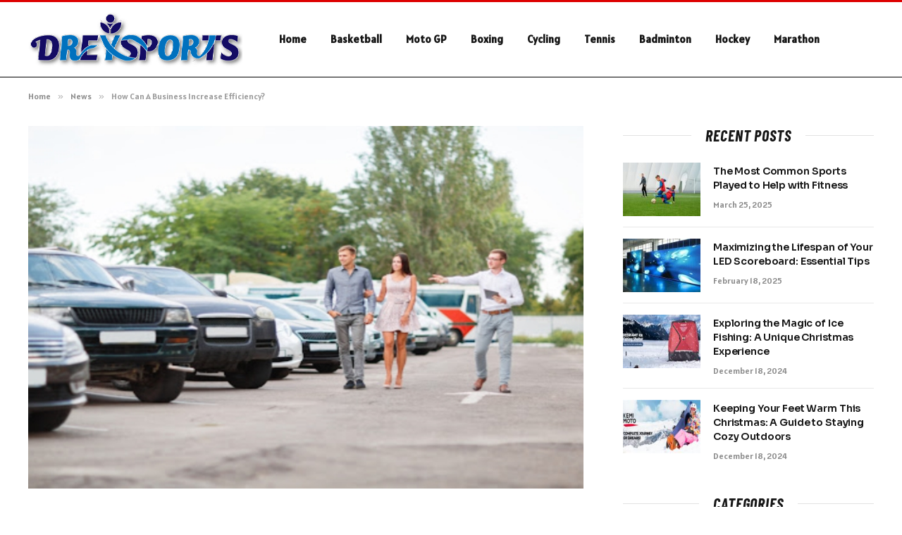

--- FILE ---
content_type: text/html; charset=UTF-8
request_url: https://www.dreysports.com/how-can-a-business-increase-efficiency/
body_size: 15785
content:

<!DOCTYPE html>
<html lang="en-US" prefix="og: https://ogp.me/ns#" class="s-light site-s-light">

<head>

	<meta charset="UTF-8" />
	<meta name="viewport" content="width=device-width, initial-scale=1" />
	
<!-- Search Engine Optimization by Rank Math - https://rankmath.com/ -->
<title>How Can A Business Increase Efficiency? - Dreysports</title><link rel="preload" as="image" imagesrcset="https://www.dreysports.com/wp-content/uploads/2022/06/How-Can-A-Business-Increase-Efficiencyasa.jpg" imagesizes="(max-width: 788px) 100vw, 788px" /><link rel="preload" as="font" href="https://www.dreysports.com/wp-content/themes/smart-mag/css/icons/fonts/ts-icons.woff2?v2.8" type="font/woff2" crossorigin="anonymous" />
<meta name="description" content="Efficiency is the path to making the most progress with the least amount of effort and is a worthy goal for all team leaders and campaign organizers. But"/>
<meta name="robots" content="follow, index, max-snippet:-1, max-video-preview:-1, max-image-preview:large"/>
<link rel="canonical" href="https://www.dreysports.com/how-can-a-business-increase-efficiency/" />
<meta property="og:locale" content="en_US" />
<meta property="og:type" content="article" />
<meta property="og:title" content="How Can A Business Increase Efficiency? - Dreysports" />
<meta property="og:description" content="Efficiency is the path to making the most progress with the least amount of effort and is a worthy goal for all team leaders and campaign organizers. But" />
<meta property="og:url" content="https://www.dreysports.com/how-can-a-business-increase-efficiency/" />
<meta property="og:site_name" content="Dreysports" />
<meta property="article:section" content="News" />
<meta property="og:updated_time" content="2022-06-27T15:01:38+06:00" />
<meta property="og:image" content="https://www.dreysports.com/wp-content/uploads/2022/06/How-Can-A-Business-Increase-Efficiencyasa.jpg" />
<meta property="og:image:secure_url" content="https://www.dreysports.com/wp-content/uploads/2022/06/How-Can-A-Business-Increase-Efficiencyasa.jpg" />
<meta property="og:image:width" content="748" />
<meta property="og:image:height" content="421" />
<meta property="og:image:alt" content="How Can A Business Increase Efficiency?" />
<meta property="og:image:type" content="image/jpeg" />
<meta property="article:published_time" content="2022-06-03T01:27:22+06:00" />
<meta property="article:modified_time" content="2022-06-27T15:01:38+06:00" />
<meta name="twitter:card" content="summary_large_image" />
<meta name="twitter:title" content="How Can A Business Increase Efficiency? - Dreysports" />
<meta name="twitter:description" content="Efficiency is the path to making the most progress with the least amount of effort and is a worthy goal for all team leaders and campaign organizers. But" />
<meta name="twitter:site" content="@musa" />
<meta name="twitter:creator" content="@musa" />
<meta name="twitter:image" content="https://www.dreysports.com/wp-content/uploads/2022/06/How-Can-A-Business-Increase-Efficiencyasa.jpg" />
<meta name="twitter:label1" content="Written by" />
<meta name="twitter:data1" content="Jack" />
<meta name="twitter:label2" content="Time to read" />
<meta name="twitter:data2" content="3 minutes" />
<script type="application/ld+json" class="rank-math-schema">{"@context":"https://schema.org","@graph":[{"@type":["Person","Organization"],"@id":"https://www.dreysports.com/#person","name":"Dreysports","sameAs":["https://twitter.com/musa"]},{"@type":"WebSite","@id":"https://www.dreysports.com/#website","url":"https://www.dreysports.com","name":"Dreysports","publisher":{"@id":"https://www.dreysports.com/#person"},"inLanguage":"en-US"},{"@type":"ImageObject","@id":"https://www.dreysports.com/wp-content/uploads/2022/06/How-Can-A-Business-Increase-Efficiencyasa.jpg","url":"https://www.dreysports.com/wp-content/uploads/2022/06/How-Can-A-Business-Increase-Efficiencyasa.jpg","width":"748","height":"421","inLanguage":"en-US"},{"@type":"WebPage","@id":"https://www.dreysports.com/how-can-a-business-increase-efficiency/#webpage","url":"https://www.dreysports.com/how-can-a-business-increase-efficiency/","name":"How Can A Business Increase Efficiency? - Dreysports","datePublished":"2022-06-03T01:27:22+06:00","dateModified":"2022-06-27T15:01:38+06:00","isPartOf":{"@id":"https://www.dreysports.com/#website"},"primaryImageOfPage":{"@id":"https://www.dreysports.com/wp-content/uploads/2022/06/How-Can-A-Business-Increase-Efficiencyasa.jpg"},"inLanguage":"en-US"},{"@type":"Person","@id":"https://www.dreysports.com/author/grace/","name":"Jack","url":"https://www.dreysports.com/author/grace/","image":{"@type":"ImageObject","@id":"https://secure.gravatar.com/avatar/6a079dc3a6606996a55fcb46ecd25d1338fc3c9c0c35c257e9f6fce26a37eaa5?s=96&amp;d=mm&amp;r=g","url":"https://secure.gravatar.com/avatar/6a079dc3a6606996a55fcb46ecd25d1338fc3c9c0c35c257e9f6fce26a37eaa5?s=96&amp;d=mm&amp;r=g","caption":"Jack","inLanguage":"en-US"},"sameAs":["https://www.dreysports.com"]},{"@type":"BlogPosting","headline":"How Can A Business Increase Efficiency? - Dreysports","datePublished":"2022-06-03T01:27:22+06:00","dateModified":"2022-06-27T15:01:38+06:00","articleSection":"News","author":{"@id":"https://www.dreysports.com/author/grace/","name":"Jack"},"publisher":{"@id":"https://www.dreysports.com/#person"},"description":"Efficiency is the path to making the most progress with the least amount of effort and is a worthy goal for all team leaders and campaign organizers. But","name":"How Can A Business Increase Efficiency? - Dreysports","@id":"https://www.dreysports.com/how-can-a-business-increase-efficiency/#richSnippet","isPartOf":{"@id":"https://www.dreysports.com/how-can-a-business-increase-efficiency/#webpage"},"image":{"@id":"https://www.dreysports.com/wp-content/uploads/2022/06/How-Can-A-Business-Increase-Efficiencyasa.jpg"},"inLanguage":"en-US","mainEntityOfPage":{"@id":"https://www.dreysports.com/how-can-a-business-increase-efficiency/#webpage"}}]}</script>
<!-- /Rank Math WordPress SEO plugin -->

<link rel='dns-prefetch' href='//fonts.googleapis.com' />
<link rel="alternate" type="application/rss+xml" title="Dreysports &raquo; Feed" href="https://www.dreysports.com/feed/" />
<link rel="alternate" type="application/rss+xml" title="Dreysports &raquo; Comments Feed" href="https://www.dreysports.com/comments/feed/" />
<link rel="alternate" type="application/rss+xml" title="Dreysports &raquo; How Can A Business Increase Efficiency? Comments Feed" href="https://www.dreysports.com/how-can-a-business-increase-efficiency/feed/" />
<link rel="alternate" title="oEmbed (JSON)" type="application/json+oembed" href="https://www.dreysports.com/wp-json/oembed/1.0/embed?url=https%3A%2F%2Fwww.dreysports.com%2Fhow-can-a-business-increase-efficiency%2F" />
<link rel="alternate" title="oEmbed (XML)" type="text/xml+oembed" href="https://www.dreysports.com/wp-json/oembed/1.0/embed?url=https%3A%2F%2Fwww.dreysports.com%2Fhow-can-a-business-increase-efficiency%2F&#038;format=xml" />
<style id='wp-img-auto-sizes-contain-inline-css' type='text/css'>
img:is([sizes=auto i],[sizes^="auto," i]){contain-intrinsic-size:3000px 1500px}
/*# sourceURL=wp-img-auto-sizes-contain-inline-css */
</style>
<style id='wp-emoji-styles-inline-css' type='text/css'>

	img.wp-smiley, img.emoji {
		display: inline !important;
		border: none !important;
		box-shadow: none !important;
		height: 1em !important;
		width: 1em !important;
		margin: 0 0.07em !important;
		vertical-align: -0.1em !important;
		background: none !important;
		padding: 0 !important;
	}
/*# sourceURL=wp-emoji-styles-inline-css */
</style>
<link rel='stylesheet' id='wp-block-library-css' href='https://www.dreysports.com/wp-includes/css/dist/block-library/style.min.css?ver=6.9' type='text/css' media='all' />
<style id='global-styles-inline-css' type='text/css'>
:root{--wp--preset--aspect-ratio--square: 1;--wp--preset--aspect-ratio--4-3: 4/3;--wp--preset--aspect-ratio--3-4: 3/4;--wp--preset--aspect-ratio--3-2: 3/2;--wp--preset--aspect-ratio--2-3: 2/3;--wp--preset--aspect-ratio--16-9: 16/9;--wp--preset--aspect-ratio--9-16: 9/16;--wp--preset--color--black: #000000;--wp--preset--color--cyan-bluish-gray: #abb8c3;--wp--preset--color--white: #ffffff;--wp--preset--color--pale-pink: #f78da7;--wp--preset--color--vivid-red: #cf2e2e;--wp--preset--color--luminous-vivid-orange: #ff6900;--wp--preset--color--luminous-vivid-amber: #fcb900;--wp--preset--color--light-green-cyan: #7bdcb5;--wp--preset--color--vivid-green-cyan: #00d084;--wp--preset--color--pale-cyan-blue: #8ed1fc;--wp--preset--color--vivid-cyan-blue: #0693e3;--wp--preset--color--vivid-purple: #9b51e0;--wp--preset--gradient--vivid-cyan-blue-to-vivid-purple: linear-gradient(135deg,rgb(6,147,227) 0%,rgb(155,81,224) 100%);--wp--preset--gradient--light-green-cyan-to-vivid-green-cyan: linear-gradient(135deg,rgb(122,220,180) 0%,rgb(0,208,130) 100%);--wp--preset--gradient--luminous-vivid-amber-to-luminous-vivid-orange: linear-gradient(135deg,rgb(252,185,0) 0%,rgb(255,105,0) 100%);--wp--preset--gradient--luminous-vivid-orange-to-vivid-red: linear-gradient(135deg,rgb(255,105,0) 0%,rgb(207,46,46) 100%);--wp--preset--gradient--very-light-gray-to-cyan-bluish-gray: linear-gradient(135deg,rgb(238,238,238) 0%,rgb(169,184,195) 100%);--wp--preset--gradient--cool-to-warm-spectrum: linear-gradient(135deg,rgb(74,234,220) 0%,rgb(151,120,209) 20%,rgb(207,42,186) 40%,rgb(238,44,130) 60%,rgb(251,105,98) 80%,rgb(254,248,76) 100%);--wp--preset--gradient--blush-light-purple: linear-gradient(135deg,rgb(255,206,236) 0%,rgb(152,150,240) 100%);--wp--preset--gradient--blush-bordeaux: linear-gradient(135deg,rgb(254,205,165) 0%,rgb(254,45,45) 50%,rgb(107,0,62) 100%);--wp--preset--gradient--luminous-dusk: linear-gradient(135deg,rgb(255,203,112) 0%,rgb(199,81,192) 50%,rgb(65,88,208) 100%);--wp--preset--gradient--pale-ocean: linear-gradient(135deg,rgb(255,245,203) 0%,rgb(182,227,212) 50%,rgb(51,167,181) 100%);--wp--preset--gradient--electric-grass: linear-gradient(135deg,rgb(202,248,128) 0%,rgb(113,206,126) 100%);--wp--preset--gradient--midnight: linear-gradient(135deg,rgb(2,3,129) 0%,rgb(40,116,252) 100%);--wp--preset--font-size--small: 13px;--wp--preset--font-size--medium: 20px;--wp--preset--font-size--large: 36px;--wp--preset--font-size--x-large: 42px;--wp--preset--spacing--20: 0.44rem;--wp--preset--spacing--30: 0.67rem;--wp--preset--spacing--40: 1rem;--wp--preset--spacing--50: 1.5rem;--wp--preset--spacing--60: 2.25rem;--wp--preset--spacing--70: 3.38rem;--wp--preset--spacing--80: 5.06rem;--wp--preset--shadow--natural: 6px 6px 9px rgba(0, 0, 0, 0.2);--wp--preset--shadow--deep: 12px 12px 50px rgba(0, 0, 0, 0.4);--wp--preset--shadow--sharp: 6px 6px 0px rgba(0, 0, 0, 0.2);--wp--preset--shadow--outlined: 6px 6px 0px -3px rgb(255, 255, 255), 6px 6px rgb(0, 0, 0);--wp--preset--shadow--crisp: 6px 6px 0px rgb(0, 0, 0);}:where(.is-layout-flex){gap: 0.5em;}:where(.is-layout-grid){gap: 0.5em;}body .is-layout-flex{display: flex;}.is-layout-flex{flex-wrap: wrap;align-items: center;}.is-layout-flex > :is(*, div){margin: 0;}body .is-layout-grid{display: grid;}.is-layout-grid > :is(*, div){margin: 0;}:where(.wp-block-columns.is-layout-flex){gap: 2em;}:where(.wp-block-columns.is-layout-grid){gap: 2em;}:where(.wp-block-post-template.is-layout-flex){gap: 1.25em;}:where(.wp-block-post-template.is-layout-grid){gap: 1.25em;}.has-black-color{color: var(--wp--preset--color--black) !important;}.has-cyan-bluish-gray-color{color: var(--wp--preset--color--cyan-bluish-gray) !important;}.has-white-color{color: var(--wp--preset--color--white) !important;}.has-pale-pink-color{color: var(--wp--preset--color--pale-pink) !important;}.has-vivid-red-color{color: var(--wp--preset--color--vivid-red) !important;}.has-luminous-vivid-orange-color{color: var(--wp--preset--color--luminous-vivid-orange) !important;}.has-luminous-vivid-amber-color{color: var(--wp--preset--color--luminous-vivid-amber) !important;}.has-light-green-cyan-color{color: var(--wp--preset--color--light-green-cyan) !important;}.has-vivid-green-cyan-color{color: var(--wp--preset--color--vivid-green-cyan) !important;}.has-pale-cyan-blue-color{color: var(--wp--preset--color--pale-cyan-blue) !important;}.has-vivid-cyan-blue-color{color: var(--wp--preset--color--vivid-cyan-blue) !important;}.has-vivid-purple-color{color: var(--wp--preset--color--vivid-purple) !important;}.has-black-background-color{background-color: var(--wp--preset--color--black) !important;}.has-cyan-bluish-gray-background-color{background-color: var(--wp--preset--color--cyan-bluish-gray) !important;}.has-white-background-color{background-color: var(--wp--preset--color--white) !important;}.has-pale-pink-background-color{background-color: var(--wp--preset--color--pale-pink) !important;}.has-vivid-red-background-color{background-color: var(--wp--preset--color--vivid-red) !important;}.has-luminous-vivid-orange-background-color{background-color: var(--wp--preset--color--luminous-vivid-orange) !important;}.has-luminous-vivid-amber-background-color{background-color: var(--wp--preset--color--luminous-vivid-amber) !important;}.has-light-green-cyan-background-color{background-color: var(--wp--preset--color--light-green-cyan) !important;}.has-vivid-green-cyan-background-color{background-color: var(--wp--preset--color--vivid-green-cyan) !important;}.has-pale-cyan-blue-background-color{background-color: var(--wp--preset--color--pale-cyan-blue) !important;}.has-vivid-cyan-blue-background-color{background-color: var(--wp--preset--color--vivid-cyan-blue) !important;}.has-vivid-purple-background-color{background-color: var(--wp--preset--color--vivid-purple) !important;}.has-black-border-color{border-color: var(--wp--preset--color--black) !important;}.has-cyan-bluish-gray-border-color{border-color: var(--wp--preset--color--cyan-bluish-gray) !important;}.has-white-border-color{border-color: var(--wp--preset--color--white) !important;}.has-pale-pink-border-color{border-color: var(--wp--preset--color--pale-pink) !important;}.has-vivid-red-border-color{border-color: var(--wp--preset--color--vivid-red) !important;}.has-luminous-vivid-orange-border-color{border-color: var(--wp--preset--color--luminous-vivid-orange) !important;}.has-luminous-vivid-amber-border-color{border-color: var(--wp--preset--color--luminous-vivid-amber) !important;}.has-light-green-cyan-border-color{border-color: var(--wp--preset--color--light-green-cyan) !important;}.has-vivid-green-cyan-border-color{border-color: var(--wp--preset--color--vivid-green-cyan) !important;}.has-pale-cyan-blue-border-color{border-color: var(--wp--preset--color--pale-cyan-blue) !important;}.has-vivid-cyan-blue-border-color{border-color: var(--wp--preset--color--vivid-cyan-blue) !important;}.has-vivid-purple-border-color{border-color: var(--wp--preset--color--vivid-purple) !important;}.has-vivid-cyan-blue-to-vivid-purple-gradient-background{background: var(--wp--preset--gradient--vivid-cyan-blue-to-vivid-purple) !important;}.has-light-green-cyan-to-vivid-green-cyan-gradient-background{background: var(--wp--preset--gradient--light-green-cyan-to-vivid-green-cyan) !important;}.has-luminous-vivid-amber-to-luminous-vivid-orange-gradient-background{background: var(--wp--preset--gradient--luminous-vivid-amber-to-luminous-vivid-orange) !important;}.has-luminous-vivid-orange-to-vivid-red-gradient-background{background: var(--wp--preset--gradient--luminous-vivid-orange-to-vivid-red) !important;}.has-very-light-gray-to-cyan-bluish-gray-gradient-background{background: var(--wp--preset--gradient--very-light-gray-to-cyan-bluish-gray) !important;}.has-cool-to-warm-spectrum-gradient-background{background: var(--wp--preset--gradient--cool-to-warm-spectrum) !important;}.has-blush-light-purple-gradient-background{background: var(--wp--preset--gradient--blush-light-purple) !important;}.has-blush-bordeaux-gradient-background{background: var(--wp--preset--gradient--blush-bordeaux) !important;}.has-luminous-dusk-gradient-background{background: var(--wp--preset--gradient--luminous-dusk) !important;}.has-pale-ocean-gradient-background{background: var(--wp--preset--gradient--pale-ocean) !important;}.has-electric-grass-gradient-background{background: var(--wp--preset--gradient--electric-grass) !important;}.has-midnight-gradient-background{background: var(--wp--preset--gradient--midnight) !important;}.has-small-font-size{font-size: var(--wp--preset--font-size--small) !important;}.has-medium-font-size{font-size: var(--wp--preset--font-size--medium) !important;}.has-large-font-size{font-size: var(--wp--preset--font-size--large) !important;}.has-x-large-font-size{font-size: var(--wp--preset--font-size--x-large) !important;}
/*# sourceURL=global-styles-inline-css */
</style>

<style id='classic-theme-styles-inline-css' type='text/css'>
/*! This file is auto-generated */
.wp-block-button__link{color:#fff;background-color:#32373c;border-radius:9999px;box-shadow:none;text-decoration:none;padding:calc(.667em + 2px) calc(1.333em + 2px);font-size:1.125em}.wp-block-file__button{background:#32373c;color:#fff;text-decoration:none}
/*# sourceURL=/wp-includes/css/classic-themes.min.css */
</style>
<link rel='stylesheet' id='smartmag-core-css' href='https://www.dreysports.com/wp-content/themes/smart-mag/style.css?ver=9.5.0' type='text/css' media='all' />
<style id='smartmag-core-inline-css' type='text/css'>
:root { --c-main: #dd232f;
--c-main-rgb: 221,35,47;
--text-font: "Alatsi", system-ui, -apple-system, "Segoe UI", Arial, sans-serif;
--body-font: "Alatsi", system-ui, -apple-system, "Segoe UI", Arial, sans-serif;
--ui-font: "Alatsi", system-ui, -apple-system, "Segoe UI", Arial, sans-serif;
--title-font: "Alatsi", system-ui, -apple-system, "Segoe UI", Arial, sans-serif;
--h-font: "Alatsi", system-ui, -apple-system, "Segoe UI", Arial, sans-serif;
--tertiary-font: "Alatsi", system-ui, -apple-system, "Segoe UI", Arial, sans-serif;
--title-font: "Alatsi", system-ui, -apple-system, "Segoe UI", Arial, sans-serif;
--h-font: "Alatsi", system-ui, -apple-system, "Segoe UI", Arial, sans-serif;
--title-font: "Sora", system-ui, -apple-system, "Segoe UI", Arial, sans-serif;
--c-p-meta-icons: var(--c-main); }
.s-dark body { background-color: #000000; }
.post-title:not(._) { letter-spacing: -0.01em; }
.main-sidebar .widget { margin-bottom: 45px; }
.smart-head-main .smart-head-mid { border-top-width: 3px; border-top-color: #dd0000; border-bottom-width: 1px; border-bottom-color: #000000; }
.smart-head-mobile .smart-head-mid { border-top-width: 3px; border-top-color: #dd0000; border-bottom-width: 3px; border-bottom-color: #dd0000; }
.lower-footer { color: #ffffff; }
.post-meta { --p-meta-sep: "\2023"; --p-meta-sep-pad: 6px; }
.post-meta .meta-item:before { transform: scale(.8); }
.cat-labels .category { padding-left: 10px; padding-right: 10px; }
.block-head-e1 .heading { font-family: "Barlow Condensed", system-ui, -apple-system, "Segoe UI", Arial, sans-serif; font-size: 22px; font-weight: bold; font-style: italic; letter-spacing: .04em; }
.block-head-e2 .heading { font-family: "Barlow Condensed", system-ui, -apple-system, "Segoe UI", Arial, sans-serif; font-size: 32px; font-weight: 800; font-style: italic; text-transform: uppercase; letter-spacing: 0.04em; }
.block-head-e2 { --line-weight: 4px; --c-line: var(--c-main); }
.loop-grid .ratio-is-custom { padding-bottom: calc(100% / 1.68); }
.list-post { --list-p-media-width: 35%; --list-p-media-max-width: 85%; }
.post-meta-single .meta-item, .post-meta-single .text-in { font-size: 13px; }
.the-post-header .post-meta .post-title { line-height: 1.26; }
.entry-content { line-height: 1.65; letter-spacing: 0.01em; }
.post-share-float .service { width: 40px; height: 38px; margin-bottom: 9px; font-size: 18px; }
.s-head-modern .sub-title { font-weight: 500; }
.site-s-light .s-head-modern .sub-title { color: #6d6d6d; }
.site-s-light .s-head-large .post-meta { --c-post-meta: #6d6d6d; }
.s-dark .s-head-large .post-meta { --c-post-meta: #e2e2e2; }
.a-wrap-2:not(._) { margin-top: 0px; }


/*# sourceURL=smartmag-core-inline-css */
</style>
<link rel='stylesheet' id='smartmag-magnific-popup-css' href='https://www.dreysports.com/wp-content/themes/smart-mag/css/lightbox.css?ver=9.5.0' type='text/css' media='all' />
<link rel='stylesheet' id='smartmag-icons-css' href='https://www.dreysports.com/wp-content/themes/smart-mag/css/icons/icons.css?ver=9.5.0' type='text/css' media='all' />
<link rel='stylesheet' id='smartmag-gfonts-custom-css' href='https://fonts.googleapis.com/css?family=Alatsi%3A400%2C500%2C600%2C700%7CSora%3A400%2C500%2C600%2C700%7CBarlow+Condensed%3Abold%2Cboldi%2C800%2C800i&#038;display=swap' type='text/css' media='all' />
<script type="text/javascript" src="https://www.dreysports.com/wp-includes/js/jquery/jquery.min.js?ver=3.7.1" id="jquery-core-js"></script>
<script type="text/javascript" src="https://www.dreysports.com/wp-includes/js/jquery/jquery-migrate.min.js?ver=3.4.1" id="jquery-migrate-js"></script>
<link rel="https://api.w.org/" href="https://www.dreysports.com/wp-json/" /><link rel="alternate" title="JSON" type="application/json" href="https://www.dreysports.com/wp-json/wp/v2/posts/2534" /><link rel="EditURI" type="application/rsd+xml" title="RSD" href="https://www.dreysports.com/xmlrpc.php?rsd" />
<meta name="generator" content="WordPress 6.9" />
<link rel='shortlink' href='https://www.dreysports.com/?p=2534' />

		<script>
		var BunyadSchemeKey = 'bunyad-scheme';
		(() => {
			const d = document.documentElement;
			const c = d.classList;
			var scheme = localStorage.getItem(BunyadSchemeKey);
			
			if (scheme) {
				d.dataset.origClass = c;
				scheme === 'dark' ? c.remove('s-light', 'site-s-light') : c.remove('s-dark', 'site-s-dark');
				c.add('site-s-' + scheme, 's-' + scheme);
			}
		})();
		</script>
		<meta name="generator" content="Elementor 3.21.1; features: e_optimized_assets_loading, additional_custom_breakpoints; settings: css_print_method-external, google_font-enabled, font_display-auto">


</head>

<body class="wp-singular post-template-default single single-post postid-2534 single-format-standard wp-theme-smart-mag right-sidebar post-layout-modern-below post-cat-2241 has-lb has-lb-sm layout-normal elementor-default elementor-kit-4029">



<div class="main-wrap">

	
<div class="off-canvas-backdrop"></div>
<div class="mobile-menu-container off-canvas s-dark hide-menu-lg" id="off-canvas">

	<div class="off-canvas-head">
		<a href="#" class="close">
			<span class="visuallyhidden">Close Menu</span>
			<i class="tsi tsi-times"></i>
		</a>

		<div class="ts-logo">
			<img class="logo-mobile logo-image logo-image-dark" src="https://www.dreysports.com/wp-content/uploads/2022/01/dreysports..png" width="152" height="40" alt="Dreysports"/><img class="logo-mobile logo-image" src="https://www.dreysports.com/wp-content/uploads/2022/01/dreysports..png" width="152" height="40" alt="Dreysports"/>		</div>
	</div>

	<div class="off-canvas-content">

					<ul class="mobile-menu"></ul>
		
		
		
		<div class="spc-social-block spc-social spc-social-b smart-head-social">
		
			
				<a href="#" class="link service s-facebook" target="_blank" rel="nofollow noopener">
					<i class="icon tsi tsi-facebook"></i>					<span class="visuallyhidden">Facebook</span>
				</a>
									
			
				<a href="#" class="link service s-twitter" target="_blank" rel="nofollow noopener">
					<i class="icon tsi tsi-twitter"></i>					<span class="visuallyhidden">X (Twitter)</span>
				</a>
									
			
				<a href="#" class="link service s-instagram" target="_blank" rel="nofollow noopener">
					<i class="icon tsi tsi-instagram"></i>					<span class="visuallyhidden">Instagram</span>
				</a>
									
			
		</div>

		
	</div>

</div>
<div class="smart-head smart-head-a smart-head-main" id="smart-head" data-sticky="auto" data-sticky-type="smart" data-sticky-full>
	
	<div class="smart-head-row smart-head-mid is-light smart-head-row-full">

		<div class="inner wrap">

							
				<div class="items items-left ">
					<a href="https://www.dreysports.com/" title="Dreysports" rel="home" class="logo-link ts-logo logo-is-image">
		<span>
			
				
					<img src="https://www.dreysports.com/wp-content/uploads/2022/01/dreysports..png" class="logo-image logo-image-dark" alt="Dreysports" width="304" height="79"/><img loading="lazy" src="https://www.dreysports.com/wp-content/uploads/2022/01/dreysports..png" class="logo-image" alt="Dreysports" width="304" height="79"/>
									 
					</span>
	</a>	<div class="nav-wrap">
		<nav class="navigation navigation-main nav-hov-a">
			<ul id="menu-main-navigation" class="menu"><li id="menu-item-351" class="menu-item menu-item-type-post_type menu-item-object-page menu-item-home menu-item-351"><a href="https://www.dreysports.com/">Home</a></li>
<li id="menu-item-357" class="menu-item menu-item-type-taxonomy menu-item-object-category menu-cat-84 menu-item-357"><a href="https://www.dreysports.com/category/basketball/">Basketball</a></li>
<li id="menu-item-359" class="menu-item menu-item-type-taxonomy menu-item-object-category menu-cat-85 menu-item-359"><a href="https://www.dreysports.com/category/motogp/">Moto GP</a></li>
<li id="menu-item-361" class="menu-item menu-item-type-taxonomy menu-item-object-category menu-cat-89 menu-item-361"><a href="https://www.dreysports.com/category/boxing/">Boxing</a></li>
<li id="menu-item-363" class="menu-item menu-item-type-taxonomy menu-item-object-category menu-cat-91 menu-item-363"><a href="https://www.dreysports.com/category/cycling/">Cycling</a></li>
<li id="menu-item-364" class="menu-item menu-item-type-taxonomy menu-item-object-category menu-cat-90 menu-item-364"><a href="https://www.dreysports.com/category/tennis/">Tennis</a></li>
<li id="menu-item-2560" class="menu-item menu-item-type-taxonomy menu-item-object-category menu-cat-43 menu-item-2560"><a href="https://www.dreysports.com/category/badminton/">Badminton</a></li>
<li id="menu-item-2561" class="menu-item menu-item-type-taxonomy menu-item-object-category menu-cat-5 menu-item-2561"><a href="https://www.dreysports.com/category/hockey/">Hockey</a></li>
<li id="menu-item-2562" class="menu-item menu-item-type-taxonomy menu-item-object-category menu-cat-40 menu-item-2562"><a href="https://www.dreysports.com/category/marathon/">Marathon</a></li>
</ul>		</nav>
	</div>
				</div>

							
				<div class="items items-center empty">
								</div>

							
				<div class="items items-right empty">
								</div>

						
		</div>
	</div>

	</div>
<div class="smart-head smart-head-a smart-head-mobile" id="smart-head-mobile" data-sticky="mid" data-sticky-type="smart" data-sticky-full>
	
	<div class="smart-head-row smart-head-mid smart-head-row-3 is-light smart-head-row-full">

		<div class="inner wrap">

							
				<div class="items items-left ">
				
<button class="offcanvas-toggle has-icon" type="button" aria-label="Menu">
	<span class="hamburger-icon hamburger-icon-a">
		<span class="inner"></span>
	</span>
</button>				</div>

							
				<div class="items items-center ">
					<a href="https://www.dreysports.com/" title="Dreysports" rel="home" class="logo-link ts-logo logo-is-image">
		<span>
			
									<img class="logo-mobile logo-image logo-image-dark" src="https://www.dreysports.com/wp-content/uploads/2022/01/dreysports..png" width="152" height="40" alt="Dreysports"/><img class="logo-mobile logo-image" src="https://www.dreysports.com/wp-content/uploads/2022/01/dreysports..png" width="152" height="40" alt="Dreysports"/>									 
					</span>
	</a>				</div>

							
				<div class="items items-right empty">
								</div>

						
		</div>
	</div>

	</div>
<nav class="breadcrumbs is-full-width breadcrumbs-a" id="breadcrumb"><div class="inner ts-contain "><span><a href="https://www.dreysports.com/"><span>Home</span></a></span><span class="delim">&raquo;</span><span><a href="https://www.dreysports.com/category/news/"><span>News</span></a></span><span class="delim">&raquo;</span><span class="current">How Can A Business Increase Efficiency?</span></div></nav>
<div class="main ts-contain cf right-sidebar">
	
		

<div class="ts-row has-head-below">
	<div class="col-8 main-content s-post-contain">

					<div class="the-post-header s-head-modern s-head-modern-a s-head-modern-below">
	<div class="post-meta post-meta-a post-meta-left post-meta-single has-below"><div class="post-meta-items meta-above"><span class="meta-item post-cat">
						
						<a href="https://www.dreysports.com/category/news/" class="category term-color-2241" rel="category">News</a>
					</span>
					</div><h1 class="is-title post-title">How Can A Business Increase Efficiency?</h1><div class="post-meta-items meta-below has-author-img"><span class="meta-item post-author has-img"><img alt='Jack' src='https://secure.gravatar.com/avatar/6a079dc3a6606996a55fcb46ecd25d1338fc3c9c0c35c257e9f6fce26a37eaa5?s=32&#038;d=mm&#038;r=g' srcset='https://secure.gravatar.com/avatar/6a079dc3a6606996a55fcb46ecd25d1338fc3c9c0c35c257e9f6fce26a37eaa5?s=64&#038;d=mm&#038;r=g 2x' class='avatar avatar-32 photo' height='32' width='32' decoding='async'/><span class="by">By</span> <a href="https://www.dreysports.com/author/grace/" title="Posts by Jack" rel="author">Jack</a></span><span class="meta-item has-next-icon date"><time class="post-date" datetime="2022-06-03T01:27:22+06:00">June 3, 2022</time></span><span class="has-next-icon meta-item comments has-icon"><a href="https://www.dreysports.com/how-can-a-business-increase-efficiency/#respond"><i class="tsi tsi-comment-o"></i>No Comments</a></span><span class="meta-item read-time has-icon"><i class="tsi tsi-clock"></i>4 Mins Read</span></div></div>	
	
</div>		
					<div class="single-featured">	
	<div class="featured">
				
			<a href="https://www.dreysports.com/wp-content/uploads/2022/06/How-Can-A-Business-Increase-Efficiencyasa.jpg" class="image-link media-ratio ar-bunyad-main" title="How Can A Business Increase Efficiency?"><img loading="lazy" width="788" height="515" src="https://www.dreysports.com/wp-content/uploads/2022/06/How-Can-A-Business-Increase-Efficiencyasa.jpg" class="attachment-bunyad-main size-bunyad-main no-lazy skip-lazy wp-post-image" alt="" sizes="(max-width: 788px) 100vw, 788px" title="How Can A Business Increase Efficiency?" decoding="async" /></a>		
						
			</div>

	</div>
		
		<div class="the-post s-post-modern-below">

			<article id="post-2534" class="post-2534 post type-post status-publish format-standard has-post-thumbnail category-news">
				
<div class="post-content-wrap has-share-float">
						<div class="post-share-float share-float-a is-hidden spc-social-colors spc-social-colored">
	<div class="inner">
					<span class="share-text">Share</span>
		
		<div class="services">
					
				
			<a href="https://www.facebook.com/sharer.php?u=https%3A%2F%2Fwww.dreysports.com%2Fhow-can-a-business-increase-efficiency%2F" class="cf service s-facebook" target="_blank" title="Facebook" rel="nofollow noopener">
				<i class="tsi tsi-facebook"></i>
				<span class="label">Facebook</span>

							</a>
				
				
			<a href="https://twitter.com/intent/tweet?url=https%3A%2F%2Fwww.dreysports.com%2Fhow-can-a-business-increase-efficiency%2F&text=How%20Can%20A%20Business%20Increase%20Efficiency%3F" class="cf service s-twitter" target="_blank" title="Twitter" rel="nofollow noopener">
				<i class="tsi tsi-twitter"></i>
				<span class="label">Twitter</span>

							</a>
				
				
			<a href="https://www.reddit.com/submit?url=https%3A%2F%2Fwww.dreysports.com%2Fhow-can-a-business-increase-efficiency%2F&title=How%20Can%20A%20Business%20Increase%20Efficiency%3F" class="cf service s-reddit" target="_blank" title="Reddit" rel="nofollow noopener">
				<i class="tsi tsi-reddit-alien"></i>
				<span class="label">Reddit</span>

							</a>
				
				
			<a href="https://t.me/share/url?url=https%3A%2F%2Fwww.dreysports.com%2Fhow-can-a-business-increase-efficiency%2F&title=How%20Can%20A%20Business%20Increase%20Efficiency%3F" class="cf service s-telegram" target="_blank" title="Telegram" rel="nofollow noopener">
				<i class="tsi tsi-telegram"></i>
				<span class="label">Telegram</span>

							</a>
				
				
			<a href="https://pinterest.com/pin/create/button/?url=https%3A%2F%2Fwww.dreysports.com%2Fhow-can-a-business-increase-efficiency%2F&media=https%3A%2F%2Fwww.dreysports.com%2Fwp-content%2Fuploads%2F2022%2F06%2FHow-Can-A-Business-Increase-Efficiencyasa.jpg&description=How%20Can%20A%20Business%20Increase%20Efficiency%3F" class="cf service s-pinterest" target="_blank" title="Pinterest" rel="nofollow noopener">
				<i class="tsi tsi-pinterest-p"></i>
				<span class="label">Pinterest</span>

							</a>
				
				
			<a href="/cdn-cgi/l/email-protection#[base64]" class="cf service s-email" target="_blank" title="Email" rel="nofollow noopener">
				<i class="tsi tsi-envelope-o"></i>
				<span class="label">Email</span>

							</a>
				
		
					
		</div>
	</div>		
</div>
			
	<div class="post-content cf entry-content content-spacious">

		
				
		<p><span style="font-weight: 400;">Efficiency is the path to making the most progress with the least amount of effort and is a worthy goal for all team leaders and campaign organizers. But there can be many roadblocks on the way to efficiency.</span></p>
<p><span style="font-weight: 400;">Here are ten top tips that can allow you to increase efficiency within your organization. </span></p>
<h2><b>1. Provide the right tools</b></h2>
<p><span style="font-weight: 400;">This may seem obvious but it is surprising how many companies are simply not providing their employees with the skills and tools needed to perform their work. This can be a major setback in the long run. Whether you are considering purchasing</span><a href="https://tracktime24.com/Blog/cut-back-office-expenses" rel="noopener"> <span style="font-weight: 400;">time tracking software</span></a><span style="font-weight: 400;"> or investing in some training for your new accountant, that small initial fee or subscription cost can make all the difference in your productivity, fluidity, and productivity — essentially, the right tools and skill sets pay for themselves. </span></p>
<h2><b>2. Do a daily standup</b></h2>
<p><span style="font-weight: 400;">A daily standup also called a scrum or a huddle is a short daily meeting that can help grab the focus and attention of your team. Regularly bringing your team around to the bigger picture ensures that everyone is aware of their objectives and those that need help or support have the time to address their questions with the team who can also benefit from a greater understanding of their operations. Face-to-face encounters are by far the most effective, but if you can’t there are many alternatives to consider. You can also use video chats and other remote forms of communication as needed. After this daily encounter, try to minimize any more encounters for the rest of the day.</span></p>
<h2><b>3. Channel your team and company focus</b></h2>
<p><span style="font-weight: 400;">Never mistake busy people for productive people — the two are not always related. We all know that especially busy person who never seems to get anything accomplished. As the old adage goes, “energy flows where focus goes.” As a leader, you have the responsibility to bring people around to your greater goals. As you make goals and processes clear to all, the efficiency needed for the tasks will follow. Make the environment conducive to productivity and you will find that staff get much more accomplished. Visit the</span><a href="http://njenergycon.com/" rel="noopener"> <span style="font-weight: 400;">New Jersey Energy Conference</span></a><span style="font-weight: 400;"> for tips.</span></p>
<h2><b>4. Know what to cut</b></h2>
<p><span style="font-weight: 400;"> Always be examining your processes and goals for ways that you can streamline the job. Be on the lookout for processes that are dated, redundant, or unclear. These must be examined closely and quickly eliminated. But don’t cut corners for the sole purpose of saving money, this could be a serious mistake. Sacrificing quality or safety for efficiency can lead to more serious problems later on — and the solution might be very expensive. </span></p>
<h2><b>5. Know what to build</b></h2>
<p><span style="font-weight: 400;">Every bit as important as cutting the fat is focusing your limited resources on the creation of important tasks and processes that can improve your efficiency. Begin by examining all the tasks that are accomplished consistently, no matter how great or small they may seem. This serves two important purposes. First, you get a clear view of places where greater efficiency will make a big difference. Secondly, you are aware of these processes just in case the typical executor is absent. </span></p>
<h2><b>6. Never stop improving</b></h2>
<p><span style="font-weight: 400;">The proper business mindset of today must be a constant</span><a href="https://peopledevelopmentmagazine.com/2018/10/17/10-steps-find-balance-pursuit-excellence/" rel="noopener"> <span style="font-weight: 400;">pursuit of excellence</span></a><span style="font-weight: 400;">. If you are kept constantly hungry for improvement and knowledge, you will find that there is always something important to learn. While this irritability and need for improvement is a personal trait, it can be learned and is a great benefit to your company and culture. This encourages your employees, colleagues, and superiors to also take risks in an effort for constant improvement. Such a culture of innovation is essential for creating efficiency. </span></p>
<h2><b>7. Use technology</b></h2>
<p><span style="font-weight: 400;">In terms of tools and technological solutions to every possible human need, there has never been a greater time to be alive. The use of technology can be used strategically to address all types of needs and improve the strong workforce being developed. </span></p>
<h2><b>8. Maintain high morale</b></h2>
<p><span style="font-weight: 400;">If your employees are not happy and fulfilled in their work and work life, they will only be working at a fraction of their full capacity. This is not about hosting company BBQs or providing plenty of coffee, although this can help. Creating a fulfilling work environment is all about understanding your leadership style and how it applies to your workforce. If you get this perfect ratio just right, the results are incredible efficiency— among many others.</span></p>

				
		
		
		
	</div>
</div>
	
			</article>

			
	
	<div class="post-share-bot">
		<span class="info">Share.</span>
		
		<span class="share-links spc-social spc-social-colors spc-social-bg">

			
			
				<a href="https://www.facebook.com/sharer.php?u=https%3A%2F%2Fwww.dreysports.com%2Fhow-can-a-business-increase-efficiency%2F" class="service s-facebook tsi tsi-facebook" 
					title="Share on Facebook" target="_blank" rel="nofollow noopener">
					<span class="visuallyhidden">Facebook</span>

									</a>
					
			
				<a href="https://twitter.com/intent/tweet?url=https%3A%2F%2Fwww.dreysports.com%2Fhow-can-a-business-increase-efficiency%2F&#038;text=How%20Can%20A%20Business%20Increase%20Efficiency%3F" class="service s-twitter tsi tsi-twitter" 
					title="Share on X (Twitter)" target="_blank" rel="nofollow noopener">
					<span class="visuallyhidden">Twitter</span>

									</a>
					
			
				<a href="https://pinterest.com/pin/create/button/?url=https%3A%2F%2Fwww.dreysports.com%2Fhow-can-a-business-increase-efficiency%2F&#038;media=https%3A%2F%2Fwww.dreysports.com%2Fwp-content%2Fuploads%2F2022%2F06%2FHow-Can-A-Business-Increase-Efficiencyasa.jpg&#038;description=How%20Can%20A%20Business%20Increase%20Efficiency%3F" class="service s-pinterest tsi tsi-pinterest" 
					title="Share on Pinterest" target="_blank" rel="nofollow noopener">
					<span class="visuallyhidden">Pinterest</span>

									</a>
					
			
				<a href="https://www.linkedin.com/shareArticle?mini=true&#038;url=https%3A%2F%2Fwww.dreysports.com%2Fhow-can-a-business-increase-efficiency%2F" class="service s-linkedin tsi tsi-linkedin" 
					title="Share on LinkedIn" target="_blank" rel="nofollow noopener">
					<span class="visuallyhidden">LinkedIn</span>

									</a>
					
			
				<a href="https://t.me/share/url?url=https%3A%2F%2Fwww.dreysports.com%2Fhow-can-a-business-increase-efficiency%2F&#038;title=How%20Can%20A%20Business%20Increase%20Efficiency%3F" class="service s-telegram tsi tsi-telegram" 
					title="Share on Telegram" target="_blank" rel="nofollow noopener">
					<span class="visuallyhidden">Telegram</span>

									</a>
					
			
				<a href="https://www.reddit.com/submit?url=https%3A%2F%2Fwww.dreysports.com%2Fhow-can-a-business-increase-efficiency%2F&#038;title=How%20Can%20A%20Business%20Increase%20Efficiency%3F" class="service s-reddit tsi tsi-reddit-alien" 
					title="Share on Reddit" target="_blank" rel="nofollow noopener">
					<span class="visuallyhidden">Reddit</span>

									</a>
					
			
				<a href="/cdn-cgi/l/email-protection#[base64]" class="service s-email tsi tsi-envelope-o" title="Share via Email" target="_blank" rel="nofollow noopener">
					<span class="visuallyhidden">Email</span>

									</a>
					
			
			
		</span>
	</div>
	


	<section class="navigate-posts">
	
		<div class="previous">
					<span class="main-color title"><i class="tsi tsi-chevron-left"></i> Previous Article</span><span class="link"><a href="https://www.dreysports.com/important-instructions-to-buy-sports-wear-online/" rel="prev">Important Instructions to Buy Sports Wear Online</a></span>
				</div>
		<div class="next">
					<span class="main-color title">Next Article <i class="tsi tsi-chevron-right"></i></span><span class="link"><a href="https://www.dreysports.com/the-best-online-casino-bonuses-to-grow-your-bankroll/" rel="next">The Best Online Casino Bonuses to Grow Your Bankroll</a></span>
				</div>		
	</section>



	<div class="author-box">
			<section class="author-info">
	
		<img alt='' src='https://secure.gravatar.com/avatar/6a079dc3a6606996a55fcb46ecd25d1338fc3c9c0c35c257e9f6fce26a37eaa5?s=95&#038;d=mm&#038;r=g' srcset='https://secure.gravatar.com/avatar/6a079dc3a6606996a55fcb46ecd25d1338fc3c9c0c35c257e9f6fce26a37eaa5?s=190&#038;d=mm&#038;r=g 2x' class='avatar avatar-95 photo' height='95' width='95' decoding='async'/>		
		<div class="description">
			<a href="https://www.dreysports.com/author/grace/" title="Posts by Jack" rel="author">Jack</a>			
			<ul class="social-icons">
							
				<li>
					<a href="https://www.dreysports.com" class="icon tsi tsi-home" title="Website"> 
						<span class="visuallyhidden">Website</span></a>				
				</li>
				
				
						</ul>
			
			<p class="bio"></p>
		</div>
		
	</section>	</div>


	<section class="related-posts">
							
							
				<div class="block-head block-head-ac block-head-e block-head-e1 is-left">

					<h4 class="heading">Related <span class="color">Posts</span></h4>					
									</div>
				
			
				<section class="block-wrap block-grid cols-gap-sm mb-none" data-id="1">

				
			<div class="block-content">
					
	<div class="loop loop-grid loop-grid-sm grid grid-3 md:grid-2 xs:grid-1">

					
<article class="l-post grid-post grid-sm-post">

	
			<div class="media">

		
			<a href="https://www.dreysports.com/termite-proofing-your-home-essential-steps/" class="image-link media-ratio ratio-is-custom" title="Termite Proofing Your Home — Essential Steps"><span data-bgsrc="https://www.dreysports.com/wp-content/uploads/2024/08/Termite-Proofing-Your-Home-—-Essential-Steps-450x297.jpg" class="img bg-cover wp-post-image attachment-bunyad-medium size-bunyad-medium lazyload" data-bgset="https://www.dreysports.com/wp-content/uploads/2024/08/Termite-Proofing-Your-Home-—-Essential-Steps-450x297.jpg 450w, https://www.dreysports.com/wp-content/uploads/2024/08/Termite-Proofing-Your-Home-—-Essential-Steps-300x198.jpg 300w, https://www.dreysports.com/wp-content/uploads/2024/08/Termite-Proofing-Your-Home-—-Essential-Steps-768x506.jpg 768w, https://www.dreysports.com/wp-content/uploads/2024/08/Termite-Proofing-Your-Home-—-Essential-Steps-150x99.jpg 150w, https://www.dreysports.com/wp-content/uploads/2024/08/Termite-Proofing-Your-Home-—-Essential-Steps.jpg 1000w" data-sizes="(max-width: 377px) 100vw, 377px"></span></a>			
			
			
			
		
		</div>
	

	
		<div class="content">

			<div class="post-meta post-meta-a has-below"><h2 class="is-title post-title"><a href="https://www.dreysports.com/termite-proofing-your-home-essential-steps/">Termite Proofing Your Home — Essential Steps</a></h2><div class="post-meta-items meta-below"><span class="meta-item date"><span class="date-link"><time class="post-date" datetime="2024-08-17T15:13:46+06:00">August 17, 2024</time></span></span></div></div>			
			
			
		</div>

	
</article>					
<article class="l-post grid-post grid-sm-post">

	
			<div class="media">

		
			<a href="https://www.dreysports.com/rv-power-unleashed-plugging-into-the-future-with-portable-power-stations/" class="image-link media-ratio ratio-is-custom" title="RV Power Unleashed: Plugging into the Future with Portable Power Stations"><span data-bgsrc="https://www.dreysports.com/wp-content/uploads/2024/05/RV-Power-Unleashed-Plugging-into-the-Future-with-Portable-Power-Stations-450x281.jpg" class="img bg-cover wp-post-image attachment-bunyad-medium size-bunyad-medium lazyload" data-bgset="https://www.dreysports.com/wp-content/uploads/2024/05/RV-Power-Unleashed-Plugging-into-the-Future-with-Portable-Power-Stations-450x281.jpg 450w, https://www.dreysports.com/wp-content/uploads/2024/05/RV-Power-Unleashed-Plugging-into-the-Future-with-Portable-Power-Stations-300x188.jpg 300w, https://www.dreysports.com/wp-content/uploads/2024/05/RV-Power-Unleashed-Plugging-into-the-Future-with-Portable-Power-Stations-768x480.jpg 768w, https://www.dreysports.com/wp-content/uploads/2024/05/RV-Power-Unleashed-Plugging-into-the-Future-with-Portable-Power-Stations-150x94.jpg 150w, https://www.dreysports.com/wp-content/uploads/2024/05/RV-Power-Unleashed-Plugging-into-the-Future-with-Portable-Power-Stations.jpg 800w" data-sizes="(max-width: 377px) 100vw, 377px"></span></a>			
			
			
			
		
		</div>
	

	
		<div class="content">

			<div class="post-meta post-meta-a has-below"><h2 class="is-title post-title"><a href="https://www.dreysports.com/rv-power-unleashed-plugging-into-the-future-with-portable-power-stations/">RV Power Unleashed: Plugging into the Future with Portable Power Stations</a></h2><div class="post-meta-items meta-below"><span class="meta-item date"><span class="date-link"><time class="post-date" datetime="2024-05-06T13:25:28+06:00">May 6, 2024</time></span></span></div></div>			
			
			
		</div>

	
</article>					
<article class="l-post grid-post grid-sm-post">

	
			<div class="media">

		
			<a href="https://www.dreysports.com/what-happened-in-the-2023-24-football-pre-season/" class="image-link media-ratio ratio-is-custom" title="What Happened In The 2023-24 Football Pre-season?"><span data-bgsrc="https://www.dreysports.com/wp-content/uploads/2023/09/rfwsf-1024x674.jpg" class="img bg-cover wp-post-image attachment-large size-large lazyload" data-bgset="https://www.dreysports.com/wp-content/uploads/2023/09/rfwsf-1024x674.jpg 1024w, https://www.dreysports.com/wp-content/uploads/2023/09/rfwsf-300x198.jpg 300w, https://www.dreysports.com/wp-content/uploads/2023/09/rfwsf-768x506.jpg 768w, https://www.dreysports.com/wp-content/uploads/2023/09/rfwsf.jpg 1200w" data-sizes="(max-width: 377px) 100vw, 377px"></span></a>			
			
			
			
		
		</div>
	

	
		<div class="content">

			<div class="post-meta post-meta-a has-below"><h2 class="is-title post-title"><a href="https://www.dreysports.com/what-happened-in-the-2023-24-football-pre-season/">What Happened In The 2023-24 Football Pre-season?</a></h2><div class="post-meta-items meta-below"><span class="meta-item date"><span class="date-link"><time class="post-date" datetime="2023-09-05T16:34:44+06:00">September 5, 2023</time></span></span></div></div>			
			
			
		</div>

	
</article>					
<article class="l-post grid-post grid-sm-post">

	
			<div class="media">

		
			<a href="https://www.dreysports.com/distilled-water-is-so-easy-to-make-follow-these-5-simple-steps/" class="image-link media-ratio ratio-is-custom" title="Distilled Water Is So Easy to Make: Follow These 5 Simple Steps"><span data-bgsrc="https://www.dreysports.com/wp-content/uploads/2023/06/pexels-rdne-stock-project-10432372.jpg" class="img bg-cover wp-post-image attachment-large size-large lazyload" data-bgset="https://www.dreysports.com/wp-content/uploads/2023/06/pexels-rdne-stock-project-10432372.jpg 748w, https://www.dreysports.com/wp-content/uploads/2023/06/pexels-rdne-stock-project-10432372-300x169.jpg 300w, https://www.dreysports.com/wp-content/uploads/2023/06/pexels-rdne-stock-project-10432372-390x220.jpg 390w" data-sizes="(max-width: 377px) 100vw, 377px"></span></a>			
			
			
			
		
		</div>
	

	
		<div class="content">

			<div class="post-meta post-meta-a has-below"><h2 class="is-title post-title"><a href="https://www.dreysports.com/distilled-water-is-so-easy-to-make-follow-these-5-simple-steps/">Distilled Water Is So Easy to Make: Follow These 5 Simple Steps</a></h2><div class="post-meta-items meta-below"><span class="meta-item date"><span class="date-link"><time class="post-date" datetime="2023-06-15T15:17:33+06:00">June 15, 2023</time></span></span></div></div>			
			
			
		</div>

	
</article>					
<article class="l-post grid-post grid-sm-post">

	
			<div class="media">

		
			<a href="https://www.dreysports.com/exploring-the-land-of-windmills-and-tulips-unforgettable-netherlands-tours/" class="image-link media-ratio ratio-is-custom" title="Exploring The Land Of Windmills And Tulips: Unforgettable Netherlands Tours"><span data-bgsrc="https://www.dreysports.com/wp-content/uploads/2023/06/Screenshot_3.jpg" class="img bg-cover wp-post-image attachment-large size-large lazyload" data-bgset="https://www.dreysports.com/wp-content/uploads/2023/06/Screenshot_3.jpg 748w, https://www.dreysports.com/wp-content/uploads/2023/06/Screenshot_3-300x169.jpg 300w, https://www.dreysports.com/wp-content/uploads/2023/06/Screenshot_3-390x220.jpg 390w" data-sizes="(max-width: 377px) 100vw, 377px"></span></a>			
			
			
			
		
		</div>
	

	
		<div class="content">

			<div class="post-meta post-meta-a has-below"><h2 class="is-title post-title"><a href="https://www.dreysports.com/exploring-the-land-of-windmills-and-tulips-unforgettable-netherlands-tours/">Exploring The Land Of Windmills And Tulips: Unforgettable Netherlands Tours</a></h2><div class="post-meta-items meta-below"><span class="meta-item date"><span class="date-link"><time class="post-date" datetime="2023-06-01T12:53:29+06:00">June 1, 2023</time></span></span></div></div>			
			
			
		</div>

	
</article>					
<article class="l-post grid-post grid-sm-post">

	
			<div class="media">

		
			<a href="https://www.dreysports.com/6-reasons-to-hire-a-professional-tree-removal-service-in-grayson-ga/" class="image-link media-ratio ratio-is-custom" title="6 Reasons To Hire A Professional Tree Removal Service in Grayson GA"><span data-bgsrc="https://www.dreysports.com/wp-content/uploads/2023/03/6-Reasons-To-Hire-A-Professional-Tree-Removal-Service-in-Grayson-G.jpg" class="img bg-cover wp-post-image attachment-large size-large lazyload" data-bgset="https://www.dreysports.com/wp-content/uploads/2023/03/6-Reasons-To-Hire-A-Professional-Tree-Removal-Service-in-Grayson-G.jpg 748w, https://www.dreysports.com/wp-content/uploads/2023/03/6-Reasons-To-Hire-A-Professional-Tree-Removal-Service-in-Grayson-G-300x169.jpg 300w, https://www.dreysports.com/wp-content/uploads/2023/03/6-Reasons-To-Hire-A-Professional-Tree-Removal-Service-in-Grayson-G-390x220.jpg 390w" data-sizes="(max-width: 377px) 100vw, 377px"></span></a>			
			
			
			
		
		</div>
	

	
		<div class="content">

			<div class="post-meta post-meta-a has-below"><h2 class="is-title post-title"><a href="https://www.dreysports.com/6-reasons-to-hire-a-professional-tree-removal-service-in-grayson-ga/">6 Reasons To Hire A Professional Tree Removal Service in Grayson GA</a></h2><div class="post-meta-items meta-below"><span class="meta-item date"><span class="date-link"><time class="post-date" datetime="2023-03-19T16:57:50+06:00">March 19, 2023</time></span></span></div></div>			
			
			
		</div>

	
</article>		
	</div>

		
			</div>

		</section>
		
	</section>			
			<div class="comments">
				
	

			<div class="ts-comments-show">
			<a href="#" class="ts-button ts-button-b">
				Add A Comment			</a>
		</div>
	

	<div id="comments" class="comments-area ts-comments-hidden">

		
	
		<div id="respond" class="comment-respond">
		<h3 id="reply-title" class="comment-reply-title"><span class="heading">Leave A Reply</span> <small><a rel="nofollow" id="cancel-comment-reply-link" href="/how-can-a-business-increase-efficiency/#respond" style="display:none;">Cancel Reply</a></small></h3><p class="must-log-in">You must be <a href="https://www.dreysports.com/wp-login.php?redirect_to=https%3A%2F%2Fwww.dreysports.com%2Fhow-can-a-business-increase-efficiency%2F">logged in</a> to post a comment.</p>	</div><!-- #respond -->
	
	</div><!-- #comments -->
			</div>

		</div>
	</div>
	
			
	
	<aside class="col-4 main-sidebar has-sep" data-sticky="1">
	
			<div class="inner theiaStickySidebar">
		
			
		<div id="smartmag-block-posts-small-2" class="widget ts-block-widget smartmag-widget-posts-small">		
		<div class="block">
					<section class="block-wrap block-posts-small block-sc mb-none" data-id="2">

			<div class="widget-title block-head block-head-ac block-head block-head-ac block-head-e block-head-e1 has-style"><h5 class="heading">Recent Posts </h5></div>	
			<div class="block-content">
				
	<div class="loop loop-small loop-small-a loop-sep loop-small-sep grid grid-1 md:grid-1 sm:grid-1 xs:grid-1">

					
<article class="l-post small-post small-a-post m-pos-left">

	
			<div class="media">

		
			<a href="https://www.dreysports.com/the-most-common-sports-played-to-help-with-fitness/" class="image-link media-ratio ar-bunyad-thumb" title="The Most Common Sports Played to Help with Fitness"><span data-bgsrc="https://www.dreysports.com/wp-content/uploads/2025/03/The-Most-Common-Sports-Played-to-Help-with-Fitness-300x188.jpg" class="img bg-cover wp-post-image attachment-medium size-medium lazyload" data-bgset="https://www.dreysports.com/wp-content/uploads/2025/03/The-Most-Common-Sports-Played-to-Help-with-Fitness-300x188.jpg 300w, https://www.dreysports.com/wp-content/uploads/2025/03/The-Most-Common-Sports-Played-to-Help-with-Fitness-768x480.jpg 768w, https://www.dreysports.com/wp-content/uploads/2025/03/The-Most-Common-Sports-Played-to-Help-with-Fitness-150x94.jpg 150w, https://www.dreysports.com/wp-content/uploads/2025/03/The-Most-Common-Sports-Played-to-Help-with-Fitness-450x281.jpg 450w, https://www.dreysports.com/wp-content/uploads/2025/03/The-Most-Common-Sports-Played-to-Help-with-Fitness.jpg 800w" data-sizes="(max-width: 110px) 100vw, 110px" role="img" aria-label="Sports"></span></a>			
			
			
			
		
		</div>
	

	
		<div class="content">

			<div class="post-meta post-meta-a post-meta-left has-below"><h4 class="is-title post-title"><a href="https://www.dreysports.com/the-most-common-sports-played-to-help-with-fitness/">The Most Common Sports Played to Help with Fitness</a></h4><div class="post-meta-items meta-below"><span class="meta-item date"><span class="date-link"><time class="post-date" datetime="2025-03-25T22:41:45+06:00">March 25, 2025</time></span></span></div></div>			
			
			
		</div>

	
</article>	
					
<article class="l-post small-post small-a-post m-pos-left">

	
			<div class="media">

		
			<a href="https://www.dreysports.com/maximizing-the-lifespan-of-your-led-scoreboard-essential-tips/" class="image-link media-ratio ar-bunyad-thumb" title="Maximizing the Lifespan of Your LED Scoreboard: Essential Tips"><span data-bgsrc="https://www.dreysports.com/wp-content/uploads/2025/02/Maximizing-the-Lifespan-of-Your-LED-Scoreboard-Essential-Tips-300x188.jpg" class="img bg-cover wp-post-image attachment-medium size-medium lazyload" data-bgset="https://www.dreysports.com/wp-content/uploads/2025/02/Maximizing-the-Lifespan-of-Your-LED-Scoreboard-Essential-Tips-300x188.jpg 300w, https://www.dreysports.com/wp-content/uploads/2025/02/Maximizing-the-Lifespan-of-Your-LED-Scoreboard-Essential-Tips-768x480.jpg 768w, https://www.dreysports.com/wp-content/uploads/2025/02/Maximizing-the-Lifespan-of-Your-LED-Scoreboard-Essential-Tips-150x94.jpg 150w, https://www.dreysports.com/wp-content/uploads/2025/02/Maximizing-the-Lifespan-of-Your-LED-Scoreboard-Essential-Tips-450x281.jpg 450w, https://www.dreysports.com/wp-content/uploads/2025/02/Maximizing-the-Lifespan-of-Your-LED-Scoreboard-Essential-Tips.jpg 800w" data-sizes="(max-width: 110px) 100vw, 110px"></span></a>			
			
			
			
		
		</div>
	

	
		<div class="content">

			<div class="post-meta post-meta-a post-meta-left has-below"><h4 class="is-title post-title"><a href="https://www.dreysports.com/maximizing-the-lifespan-of-your-led-scoreboard-essential-tips/">Maximizing the Lifespan of Your LED Scoreboard: Essential Tips</a></h4><div class="post-meta-items meta-below"><span class="meta-item date"><span class="date-link"><time class="post-date" datetime="2025-02-18T20:48:38+06:00">February 18, 2025</time></span></span></div></div>			
			
			
		</div>

	
</article>	
					
<article class="l-post small-post small-a-post m-pos-left">

	
			<div class="media">

		
			<a href="https://www.dreysports.com/exploring-the-magic-of-ice-fishing-a-unique-christmas-experience/" class="image-link media-ratio ar-bunyad-thumb" title="Exploring the Magic of Ice Fishing: A Unique Christmas Experience"><span data-bgsrc="https://www.dreysports.com/wp-content/uploads/2024/12/A-Unique-Christmas-Experience-300x188.jpg" class="img bg-cover wp-post-image attachment-medium size-medium lazyload" data-bgset="https://www.dreysports.com/wp-content/uploads/2024/12/A-Unique-Christmas-Experience-300x188.jpg 300w, https://www.dreysports.com/wp-content/uploads/2024/12/A-Unique-Christmas-Experience-768x480.jpg 768w, https://www.dreysports.com/wp-content/uploads/2024/12/A-Unique-Christmas-Experience-150x94.jpg 150w, https://www.dreysports.com/wp-content/uploads/2024/12/A-Unique-Christmas-Experience-450x281.jpg 450w, https://www.dreysports.com/wp-content/uploads/2024/12/A-Unique-Christmas-Experience.jpg 800w" data-sizes="(max-width: 110px) 100vw, 110px"></span></a>			
			
			
			
		
		</div>
	

	
		<div class="content">

			<div class="post-meta post-meta-a post-meta-left has-below"><h4 class="is-title post-title"><a href="https://www.dreysports.com/exploring-the-magic-of-ice-fishing-a-unique-christmas-experience/">Exploring the Magic of Ice Fishing: A Unique Christmas Experience</a></h4><div class="post-meta-items meta-below"><span class="meta-item date"><span class="date-link"><time class="post-date" datetime="2024-12-18T11:20:52+06:00">December 18, 2024</time></span></span></div></div>			
			
			
		</div>

	
</article>	
					
<article class="l-post small-post small-a-post m-pos-left">

	
			<div class="media">

		
			<a href="https://www.dreysports.com/keeping-your-feet-warm-this-christmas-a-guide-to-staying-cozy-outdoors/" class="image-link media-ratio ar-bunyad-thumb" title="Keeping Your Feet Warm This Christmas: A Guide to Staying Cozy Outdoors"><span data-bgsrc="https://www.dreysports.com/wp-content/uploads/2024/12/Keeping-Your-Feet-Warm-This-Christmas-A-Guide-to-Staying-Cozy-Outdoors-300x188.jpg" class="img bg-cover wp-post-image attachment-medium size-medium lazyload" data-bgset="https://www.dreysports.com/wp-content/uploads/2024/12/Keeping-Your-Feet-Warm-This-Christmas-A-Guide-to-Staying-Cozy-Outdoors-300x188.jpg 300w, https://www.dreysports.com/wp-content/uploads/2024/12/Keeping-Your-Feet-Warm-This-Christmas-A-Guide-to-Staying-Cozy-Outdoors-768x480.jpg 768w, https://www.dreysports.com/wp-content/uploads/2024/12/Keeping-Your-Feet-Warm-This-Christmas-A-Guide-to-Staying-Cozy-Outdoors-150x94.jpg 150w, https://www.dreysports.com/wp-content/uploads/2024/12/Keeping-Your-Feet-Warm-This-Christmas-A-Guide-to-Staying-Cozy-Outdoors-450x281.jpg 450w, https://www.dreysports.com/wp-content/uploads/2024/12/Keeping-Your-Feet-Warm-This-Christmas-A-Guide-to-Staying-Cozy-Outdoors.jpg 800w" data-sizes="(max-width: 110px) 100vw, 110px"></span></a>			
			
			
			
		
		</div>
	

	
		<div class="content">

			<div class="post-meta post-meta-a post-meta-left has-below"><h4 class="is-title post-title"><a href="https://www.dreysports.com/keeping-your-feet-warm-this-christmas-a-guide-to-staying-cozy-outdoors/">Keeping Your Feet Warm This Christmas: A Guide to Staying Cozy Outdoors</a></h4><div class="post-meta-items meta-below"><span class="meta-item date"><span class="date-link"><time class="post-date" datetime="2024-12-18T11:03:44+06:00">December 18, 2024</time></span></span></div></div>			
			
			
		</div>

	
</article>	
		
	</div>

					</div>

		</section>
				</div>

		</div><div id="nav_menu-2" class="widget widget_nav_menu"><div class="widget-title block-head block-head-ac block-head block-head-ac block-head-e block-head-e1 has-style"><h5 class="heading">Categories</h5></div><div class="menu-popular-category-container"><ul id="menu-popular-category" class="menu"><li id="menu-item-4089" class="menu-item menu-item-type-taxonomy menu-item-object-category menu-item-4089"><a href="https://www.dreysports.com/category/badminton/">Badminton</a></li>
<li id="menu-item-4090" class="menu-item menu-item-type-taxonomy menu-item-object-category menu-item-4090"><a href="https://www.dreysports.com/category/basketball/">Basketball</a></li>
<li id="menu-item-4092" class="menu-item menu-item-type-taxonomy menu-item-object-category menu-item-4092"><a href="https://www.dreysports.com/category/boxing/">Boxing</a></li>
<li id="menu-item-4093" class="menu-item menu-item-type-taxonomy menu-item-object-category menu-item-4093"><a href="https://www.dreysports.com/category/cricket/">Cricket</a></li>
<li id="menu-item-4094" class="menu-item menu-item-type-taxonomy menu-item-object-category menu-item-4094"><a href="https://www.dreysports.com/category/cycling/">Cycling</a></li>
<li id="menu-item-4095" class="menu-item menu-item-type-taxonomy menu-item-object-category menu-item-4095"><a href="https://www.dreysports.com/category/football/">Football</a></li>
<li id="menu-item-4096" class="menu-item menu-item-type-taxonomy menu-item-object-category menu-item-4096"><a href="https://www.dreysports.com/category/f1/">Formula 1</a></li>
<li id="menu-item-4097" class="menu-item menu-item-type-taxonomy menu-item-object-category menu-item-4097"><a href="https://www.dreysports.com/category/game/">Game</a></li>
<li id="menu-item-4098" class="menu-item menu-item-type-taxonomy menu-item-object-category menu-item-4098"><a href="https://www.dreysports.com/category/golf/">Golf</a></li>
<li id="menu-item-4099" class="menu-item menu-item-type-taxonomy menu-item-object-category menu-item-4099"><a href="https://www.dreysports.com/category/hockey/">Hockey</a></li>
<li id="menu-item-4100" class="menu-item menu-item-type-taxonomy menu-item-object-category menu-item-4100"><a href="https://www.dreysports.com/category/marathon/">Marathon</a></li>
<li id="menu-item-4101" class="menu-item menu-item-type-taxonomy menu-item-object-category menu-item-4101"><a href="https://www.dreysports.com/category/motogp/">Moto GP</a></li>
<li id="menu-item-4102" class="menu-item menu-item-type-taxonomy menu-item-object-category current-post-ancestor current-menu-parent current-post-parent menu-item-4102"><a href="https://www.dreysports.com/category/news/">News</a></li>
<li id="menu-item-4103" class="menu-item menu-item-type-taxonomy menu-item-object-category menu-item-4103"><a href="https://www.dreysports.com/category/sports/">Sports</a></li>
<li id="menu-item-4104" class="menu-item menu-item-type-taxonomy menu-item-object-category menu-item-4104"><a href="https://www.dreysports.com/category/tennis/">Tennis</a></li>
<li id="menu-item-4105" class="menu-item menu-item-type-taxonomy menu-item-object-category menu-item-4105"><a href="https://www.dreysports.com/category/volleyball/">Volleyball</a></li>
</ul></div></div>		</div>
	
	</aside>
	
</div>
	</div>

			<footer class="main-footer cols-gap-lg footer-bold s-dark">

					
	
			<div class="lower-footer bold-footer-lower">
			<div class="ts-contain inner">

				

				
		<div class="spc-social-block spc-social spc-social-b ">
		
			
				<a href="#" class="link service s-facebook" target="_blank" rel="nofollow noopener">
					<i class="icon tsi tsi-facebook"></i>					<span class="visuallyhidden">Facebook</span>
				</a>
									
			
				<a href="#" class="link service s-twitter" target="_blank" rel="nofollow noopener">
					<i class="icon tsi tsi-twitter"></i>					<span class="visuallyhidden">X (Twitter)</span>
				</a>
									
			
				<a href="#" class="link service s-instagram" target="_blank" rel="nofollow noopener">
					<i class="icon tsi tsi-instagram"></i>					<span class="visuallyhidden">Instagram</span>
				</a>
									
			
				<a href="#" class="link service s-pinterest" target="_blank" rel="nofollow noopener">
					<i class="icon tsi tsi-pinterest-p"></i>					<span class="visuallyhidden">Pinterest</span>
				</a>
									
			
		</div>

		
											
						<div class="links">
							<div class="menu-footer-navigation-container"><ul id="menu-footer-navigation" class="menu"><li id="menu-item-365" class="menu-item menu-item-type-custom menu-item-object-custom menu-item-365"><a href="#">About</a></li>
<li id="menu-item-366" class="menu-item menu-item-type-custom menu-item-object-custom menu-item-366"><a href="#">Advertise</a></li>
<li id="menu-item-367" class="menu-item menu-item-type-custom menu-item-object-custom menu-item-367"><a href="#">Privacy &#038; Policy</a></li>
<li id="menu-item-982" class="menu-item menu-item-type-custom menu-item-object-custom menu-item-982"><a href="https://worddocx.com/">Worddocx.com</a></li>
<li id="menu-item-4363" class="menu-item menu-item-type-post_type menu-item-object-page menu-item-4363"><a href="https://www.dreysports.com/contact-us/">Contact Us</a></li>
</ul></div>						</div>
						
				
				<div class="copyright">
					Dreysports.com &copy; 2026, All Rights Reserved				</div>
			</div>
		</div>		
			</footer>
		
	
</div><!-- .main-wrap -->



	<div class="search-modal-wrap" data-scheme="dark">
		<div class="search-modal-box" role="dialog" aria-modal="true">

			<form method="get" class="search-form" action="https://www.dreysports.com/">
				<input type="search" class="search-field live-search-query" name="s" placeholder="Search..." value="" required />

				<button type="submit" class="search-submit visuallyhidden">Submit</button>

				<p class="message">
					Type above and press <em>Enter</em> to search. Press <em>Esc</em> to cancel.				</p>
						
			</form>

		</div>
	</div>


<script data-cfasync="false" src="/cdn-cgi/scripts/5c5dd728/cloudflare-static/email-decode.min.js"></script><script type="speculationrules">
{"prefetch":[{"source":"document","where":{"and":[{"href_matches":"/*"},{"not":{"href_matches":["/wp-*.php","/wp-admin/*","/wp-content/uploads/*","/wp-content/*","/wp-content/plugins/*","/wp-content/themes/smart-mag/*","/*\\?(.+)"]}},{"not":{"selector_matches":"a[rel~=\"nofollow\"]"}},{"not":{"selector_matches":".no-prefetch, .no-prefetch a"}}]},"eagerness":"conservative"}]}
</script>
<script type="application/ld+json">{"@context":"http:\/\/schema.org","@type":"Article","headline":"How Can A Business Increase Efficiency?","url":"https:\/\/www.dreysports.com\/how-can-a-business-increase-efficiency\/","image":{"@type":"ImageObject","url":"https:\/\/www.dreysports.com\/wp-content\/uploads\/2022\/06\/How-Can-A-Business-Increase-Efficiencyasa.jpg","width":748,"height":421},"datePublished":"2022-06-03T01:27:22+06:00","dateModified":"2022-06-27T15:01:38+06:00","author":{"@type":"Person","name":"Jack"},"publisher":{"@type":"Organization","name":"Dreysports","sameAs":"https:\/\/www.dreysports.com","logo":{"@type":"ImageObject","url":"https:\/\/www.dreysports.com\/wp-content\/uploads\/2022\/01\/dreysports..png"}},"mainEntityOfPage":{"@type":"WebPage","@id":"https:\/\/www.dreysports.com\/how-can-a-business-increase-efficiency\/"}}</script>
<script type="application/ld+json">{"@context":"https:\/\/schema.org","@type":"BreadcrumbList","itemListElement":[{"@type":"ListItem","position":1,"item":{"@type":"WebPage","@id":"https:\/\/www.dreysports.com\/","name":"Home"}},{"@type":"ListItem","position":2,"item":{"@type":"WebPage","@id":"https:\/\/www.dreysports.com\/category\/news\/","name":"News"}},{"@type":"ListItem","position":3,"item":{"@type":"WebPage","@id":"https:\/\/www.dreysports.com\/how-can-a-business-increase-efficiency\/","name":"How Can A Business Increase Efficiency?"}}]}</script>
<script type="text/javascript" id="smartmag-lazyload-js-extra">
/* <![CDATA[ */
var BunyadLazy = {"type":"normal"};
//# sourceURL=smartmag-lazyload-js-extra
/* ]]> */
</script>
<script type="text/javascript" src="https://www.dreysports.com/wp-content/themes/smart-mag/js/lazyload.js?ver=9.5.0" id="smartmag-lazyload-js"></script>
<script type="text/javascript" src="https://www.dreysports.com/wp-content/themes/smart-mag/js/jquery.mfp-lightbox.js?ver=9.5.0" id="magnific-popup-js"></script>
<script type="text/javascript" src="https://www.dreysports.com/wp-content/themes/smart-mag/js/jquery.sticky-sidebar.js?ver=9.5.0" id="theia-sticky-sidebar-js"></script>
<script type="text/javascript" id="smartmag-theme-js-extra">
/* <![CDATA[ */
var Bunyad = {"ajaxurl":"https://www.dreysports.com/wp-admin/admin-ajax.php"};
//# sourceURL=smartmag-theme-js-extra
/* ]]> */
</script>
<script type="text/javascript" src="https://www.dreysports.com/wp-content/themes/smart-mag/js/theme.js?ver=9.5.0" id="smartmag-theme-js"></script>
<script type="text/javascript" src="https://www.dreysports.com/wp-content/themes/smart-mag/js/float-share.js?ver=9.5.0" id="smartmag-float-share-js"></script>
<script type="text/javascript" src="https://www.dreysports.com/wp-includes/js/comment-reply.min.js?ver=6.9" id="comment-reply-js" async="async" data-wp-strategy="async" fetchpriority="low"></script>
<script id="wp-emoji-settings" type="application/json">
{"baseUrl":"https://s.w.org/images/core/emoji/17.0.2/72x72/","ext":".png","svgUrl":"https://s.w.org/images/core/emoji/17.0.2/svg/","svgExt":".svg","source":{"concatemoji":"https://www.dreysports.com/wp-includes/js/wp-emoji-release.min.js?ver=6.9"}}
</script>
<script type="module">
/* <![CDATA[ */
/*! This file is auto-generated */
const a=JSON.parse(document.getElementById("wp-emoji-settings").textContent),o=(window._wpemojiSettings=a,"wpEmojiSettingsSupports"),s=["flag","emoji"];function i(e){try{var t={supportTests:e,timestamp:(new Date).valueOf()};sessionStorage.setItem(o,JSON.stringify(t))}catch(e){}}function c(e,t,n){e.clearRect(0,0,e.canvas.width,e.canvas.height),e.fillText(t,0,0);t=new Uint32Array(e.getImageData(0,0,e.canvas.width,e.canvas.height).data);e.clearRect(0,0,e.canvas.width,e.canvas.height),e.fillText(n,0,0);const a=new Uint32Array(e.getImageData(0,0,e.canvas.width,e.canvas.height).data);return t.every((e,t)=>e===a[t])}function p(e,t){e.clearRect(0,0,e.canvas.width,e.canvas.height),e.fillText(t,0,0);var n=e.getImageData(16,16,1,1);for(let e=0;e<n.data.length;e++)if(0!==n.data[e])return!1;return!0}function u(e,t,n,a){switch(t){case"flag":return n(e,"\ud83c\udff3\ufe0f\u200d\u26a7\ufe0f","\ud83c\udff3\ufe0f\u200b\u26a7\ufe0f")?!1:!n(e,"\ud83c\udde8\ud83c\uddf6","\ud83c\udde8\u200b\ud83c\uddf6")&&!n(e,"\ud83c\udff4\udb40\udc67\udb40\udc62\udb40\udc65\udb40\udc6e\udb40\udc67\udb40\udc7f","\ud83c\udff4\u200b\udb40\udc67\u200b\udb40\udc62\u200b\udb40\udc65\u200b\udb40\udc6e\u200b\udb40\udc67\u200b\udb40\udc7f");case"emoji":return!a(e,"\ud83e\u1fac8")}return!1}function f(e,t,n,a){let r;const o=(r="undefined"!=typeof WorkerGlobalScope&&self instanceof WorkerGlobalScope?new OffscreenCanvas(300,150):document.createElement("canvas")).getContext("2d",{willReadFrequently:!0}),s=(o.textBaseline="top",o.font="600 32px Arial",{});return e.forEach(e=>{s[e]=t(o,e,n,a)}),s}function r(e){var t=document.createElement("script");t.src=e,t.defer=!0,document.head.appendChild(t)}a.supports={everything:!0,everythingExceptFlag:!0},new Promise(t=>{let n=function(){try{var e=JSON.parse(sessionStorage.getItem(o));if("object"==typeof e&&"number"==typeof e.timestamp&&(new Date).valueOf()<e.timestamp+604800&&"object"==typeof e.supportTests)return e.supportTests}catch(e){}return null}();if(!n){if("undefined"!=typeof Worker&&"undefined"!=typeof OffscreenCanvas&&"undefined"!=typeof URL&&URL.createObjectURL&&"undefined"!=typeof Blob)try{var e="postMessage("+f.toString()+"("+[JSON.stringify(s),u.toString(),c.toString(),p.toString()].join(",")+"));",a=new Blob([e],{type:"text/javascript"});const r=new Worker(URL.createObjectURL(a),{name:"wpTestEmojiSupports"});return void(r.onmessage=e=>{i(n=e.data),r.terminate(),t(n)})}catch(e){}i(n=f(s,u,c,p))}t(n)}).then(e=>{for(const n in e)a.supports[n]=e[n],a.supports.everything=a.supports.everything&&a.supports[n],"flag"!==n&&(a.supports.everythingExceptFlag=a.supports.everythingExceptFlag&&a.supports[n]);var t;a.supports.everythingExceptFlag=a.supports.everythingExceptFlag&&!a.supports.flag,a.supports.everything||((t=a.source||{}).concatemoji?r(t.concatemoji):t.wpemoji&&t.twemoji&&(r(t.twemoji),r(t.wpemoji)))});
//# sourceURL=https://www.dreysports.com/wp-includes/js/wp-emoji-loader.min.js
/* ]]> */
</script>


<script defer src="https://static.cloudflareinsights.com/beacon.min.js/vcd15cbe7772f49c399c6a5babf22c1241717689176015" integrity="sha512-ZpsOmlRQV6y907TI0dKBHq9Md29nnaEIPlkf84rnaERnq6zvWvPUqr2ft8M1aS28oN72PdrCzSjY4U6VaAw1EQ==" data-cf-beacon='{"version":"2024.11.0","token":"485f08e8150d47c0b7fdc27c7515703f","r":1,"server_timing":{"name":{"cfCacheStatus":true,"cfEdge":true,"cfExtPri":true,"cfL4":true,"cfOrigin":true,"cfSpeedBrain":true},"location_startswith":null}}' crossorigin="anonymous"></script>
</body>
</html>